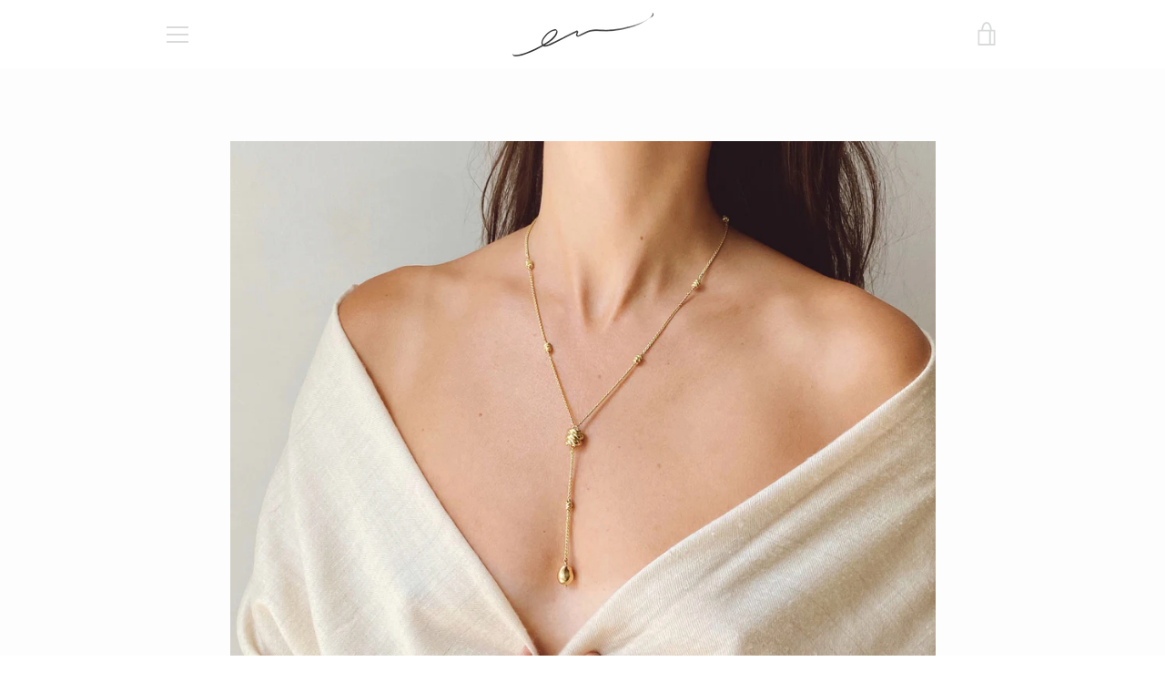

--- FILE ---
content_type: text/javascript
request_url: https://www.enstudionyc.com/cdn/shop/t/3/assets/custom.js?v=101612360477050417211646757185
body_size: -693
content:
//# sourceMappingURL=/cdn/shop/t/3/assets/custom.js.map?v=101612360477050417211646757185
